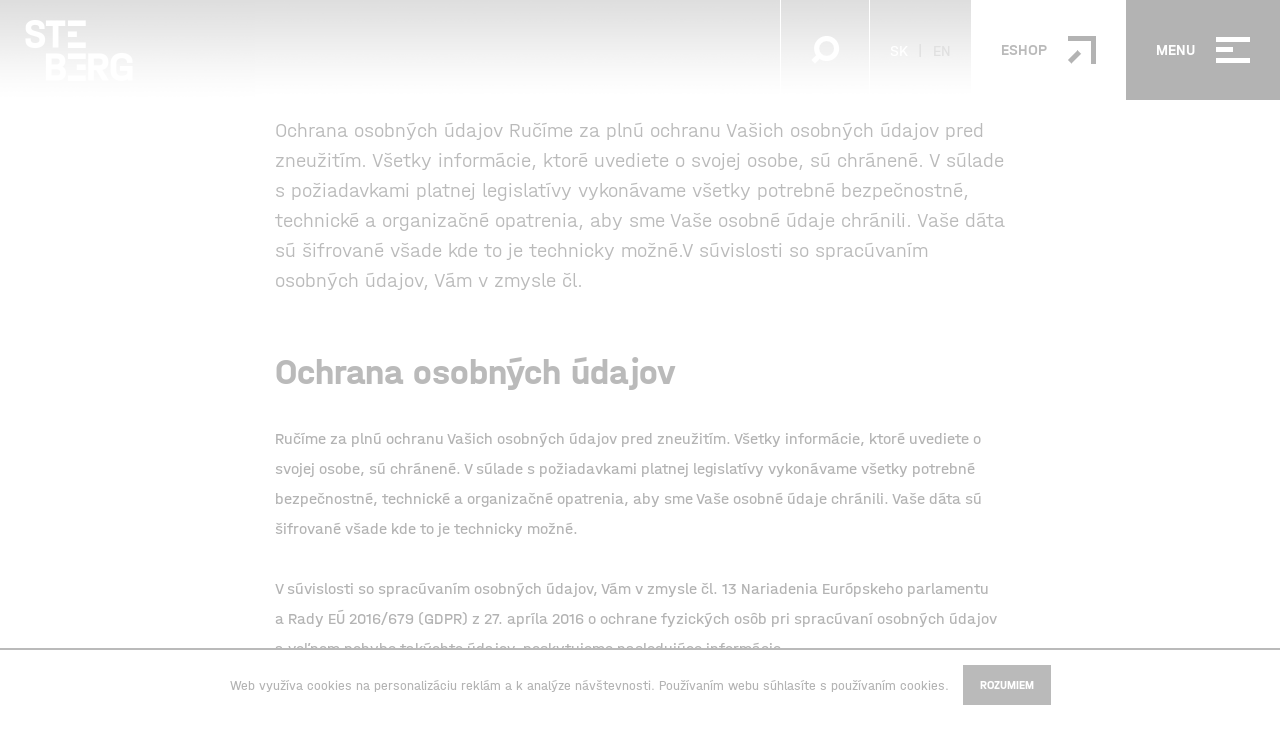

--- FILE ---
content_type: text/html; charset=UTF-8
request_url: https://steberg.sk/ochrana-sukromia/
body_size: 11530
content:
<!doctype html>
<html lang="sk-SK">
	<head>
	<meta charset="utf-8">
	<meta http-equiv="x-ua-compatible" content="ie=edge">
	<meta name="viewport" content="width=device-width, initial-scale=1">
	<meta name='robots' content='index, follow, max-image-preview:large, max-snippet:-1, max-video-preview:-1' />
<link rel="alternate" hreflang="en" href="https://steberg.eu/ochrana-sukromia/" />
<link rel="alternate" hreflang="sk" href="https://steberg.sk/ochrana-sukromia/" />
<link rel="alternate" hreflang="x-default" href="https://steberg.sk/ochrana-sukromia/" />

	<!-- This site is optimized with the Yoast SEO plugin v22.4 - https://yoast.com/wordpress/plugins/seo/ -->
	<title>Zásady ochrany osobných údajov - STEBERG</title>
	<link rel="canonical" href="https://steberg.sk/ochrana-sukromia/" />
	<meta property="og:locale" content="sk_SK" />
	<meta property="og:type" content="article" />
	<meta property="og:title" content="Zásady ochrany osobných údajov - STEBERG" />
	<meta property="og:description" content="Ochrana osobných údajov Ručíme za plnú ochranu Vašich osobných údajov pred zneužitím. Všetky informácie, ktoré uvediete o svojej osobe, sú chránené. V súlade s požiadavkami platnej legislatívy vykonávame všetky potrebné bezpečnostné, technické a organizačné opatrenia, aby sme Vaše osobné údaje chránili. Vaše dáta sú šifrované všade kde to je technicky možné.V súvislosti so spracúvaním osobných údajov, Vám v zmysle čl." />
	<meta property="og:url" content="https://steberg.sk/ochrana-sukromia/" />
	<meta property="og:site_name" content="STEBERG" />
	<meta property="article:publisher" content="https://www.facebook.com/Steberg-105769851651334" />
	<meta property="article:modified_time" content="2023-05-16T09:52:13+00:00" />
	<meta property="og:image" content="https://steberg.sk/wp-content/uploads/2023/05/Steberg_Social1.jpg" />
	<meta property="og:image:width" content="1200" />
	<meta property="og:image:height" content="630" />
	<meta property="og:image:type" content="image/jpeg" />
	<meta name="twitter:card" content="summary_large_image" />
	<meta name="twitter:label1" content="Predpokladaný čas čítania" />
	<meta name="twitter:data1" content="12 minút" />
	<script type="application/ld+json" class="yoast-schema-graph">{"@context":"https://schema.org","@graph":[{"@type":"WebPage","@id":"https://steberg.sk/ochrana-sukromia/","url":"https://steberg.sk/ochrana-sukromia/","name":"Zásady ochrany osobných údajov - STEBERG","isPartOf":{"@id":"https://steberg.sk/#website"},"datePublished":"2021-05-18T11:04:30+00:00","dateModified":"2023-05-16T09:52:13+00:00","breadcrumb":{"@id":"https://steberg.sk/ochrana-sukromia/#breadcrumb"},"inLanguage":"sk-SK","potentialAction":[{"@type":"ReadAction","target":["https://steberg.sk/ochrana-sukromia/"]}]},{"@type":"BreadcrumbList","@id":"https://steberg.sk/ochrana-sukromia/#breadcrumb","itemListElement":[{"@type":"ListItem","position":1,"name":"Domovská stránka","item":"https://steberg.sk/"},{"@type":"ListItem","position":2,"name":"Zásady ochrany osobných údajov"}]},{"@type":"WebSite","@id":"https://steberg.sk/#website","url":"https://steberg.sk/","name":"STEBERG","description":"Naším poslaním je chrániť zdravie a životné prostredie","publisher":{"@id":"https://steberg.sk/#organization"},"alternateName":"steberg.sk","potentialAction":[{"@type":"SearchAction","target":{"@type":"EntryPoint","urlTemplate":"https://steberg.sk/?s={search_term_string}"},"query-input":"required name=search_term_string"}],"inLanguage":"sk-SK"},{"@type":"Organization","@id":"https://steberg.sk/#organization","name":"STEBERG","url":"https://steberg.sk/","logo":{"@type":"ImageObject","inLanguage":"sk-SK","@id":"https://steberg.sk/#/schema/logo/image/","url":"https://steberg.sk/wp-content/uploads/2023/05/StebergLogo.png","contentUrl":"https://steberg.sk/wp-content/uploads/2023/05/StebergLogo.png","width":275,"height":168,"caption":"STEBERG"},"image":{"@id":"https://steberg.sk/#/schema/logo/image/"},"sameAs":["https://www.facebook.com/Steberg-105769851651334"]}]}</script>
	<!-- / Yoast SEO plugin. -->


<link rel='dns-prefetch' href='//www.googletagmanager.com' />
<link rel='dns-prefetch' href='//ajax.googleapis.com' />
<link rel='stylesheet' id='wp-block-library-css' href='https://steberg.sk/wp-includes/css/dist/block-library/style.min.css?ver=6.3.1' type='text/css' media='all' />
<style id='classic-theme-styles-inline-css' type='text/css'>
/*! This file is auto-generated */
.wp-block-button__link{color:#fff;background-color:#32373c;border-radius:9999px;box-shadow:none;text-decoration:none;padding:calc(.667em + 2px) calc(1.333em + 2px);font-size:1.125em}.wp-block-file__button{background:#32373c;color:#fff;text-decoration:none}
</style>
<style id='global-styles-inline-css' type='text/css'>
body{--wp--preset--color--black: #000000;--wp--preset--color--cyan-bluish-gray: #abb8c3;--wp--preset--color--white: #ffffff;--wp--preset--color--pale-pink: #f78da7;--wp--preset--color--vivid-red: #cf2e2e;--wp--preset--color--luminous-vivid-orange: #ff6900;--wp--preset--color--luminous-vivid-amber: #fcb900;--wp--preset--color--light-green-cyan: #7bdcb5;--wp--preset--color--vivid-green-cyan: #00d084;--wp--preset--color--pale-cyan-blue: #8ed1fc;--wp--preset--color--vivid-cyan-blue: #0693e3;--wp--preset--color--vivid-purple: #9b51e0;--wp--preset--gradient--vivid-cyan-blue-to-vivid-purple: linear-gradient(135deg,rgba(6,147,227,1) 0%,rgb(155,81,224) 100%);--wp--preset--gradient--light-green-cyan-to-vivid-green-cyan: linear-gradient(135deg,rgb(122,220,180) 0%,rgb(0,208,130) 100%);--wp--preset--gradient--luminous-vivid-amber-to-luminous-vivid-orange: linear-gradient(135deg,rgba(252,185,0,1) 0%,rgba(255,105,0,1) 100%);--wp--preset--gradient--luminous-vivid-orange-to-vivid-red: linear-gradient(135deg,rgba(255,105,0,1) 0%,rgb(207,46,46) 100%);--wp--preset--gradient--very-light-gray-to-cyan-bluish-gray: linear-gradient(135deg,rgb(238,238,238) 0%,rgb(169,184,195) 100%);--wp--preset--gradient--cool-to-warm-spectrum: linear-gradient(135deg,rgb(74,234,220) 0%,rgb(151,120,209) 20%,rgb(207,42,186) 40%,rgb(238,44,130) 60%,rgb(251,105,98) 80%,rgb(254,248,76) 100%);--wp--preset--gradient--blush-light-purple: linear-gradient(135deg,rgb(255,206,236) 0%,rgb(152,150,240) 100%);--wp--preset--gradient--blush-bordeaux: linear-gradient(135deg,rgb(254,205,165) 0%,rgb(254,45,45) 50%,rgb(107,0,62) 100%);--wp--preset--gradient--luminous-dusk: linear-gradient(135deg,rgb(255,203,112) 0%,rgb(199,81,192) 50%,rgb(65,88,208) 100%);--wp--preset--gradient--pale-ocean: linear-gradient(135deg,rgb(255,245,203) 0%,rgb(182,227,212) 50%,rgb(51,167,181) 100%);--wp--preset--gradient--electric-grass: linear-gradient(135deg,rgb(202,248,128) 0%,rgb(113,206,126) 100%);--wp--preset--gradient--midnight: linear-gradient(135deg,rgb(2,3,129) 0%,rgb(40,116,252) 100%);--wp--preset--font-size--small: 13px;--wp--preset--font-size--medium: 20px;--wp--preset--font-size--large: 36px;--wp--preset--font-size--x-large: 42px;--wp--preset--spacing--20: 0.44rem;--wp--preset--spacing--30: 0.67rem;--wp--preset--spacing--40: 1rem;--wp--preset--spacing--50: 1.5rem;--wp--preset--spacing--60: 2.25rem;--wp--preset--spacing--70: 3.38rem;--wp--preset--spacing--80: 5.06rem;--wp--preset--shadow--natural: 6px 6px 9px rgba(0, 0, 0, 0.2);--wp--preset--shadow--deep: 12px 12px 50px rgba(0, 0, 0, 0.4);--wp--preset--shadow--sharp: 6px 6px 0px rgba(0, 0, 0, 0.2);--wp--preset--shadow--outlined: 6px 6px 0px -3px rgba(255, 255, 255, 1), 6px 6px rgba(0, 0, 0, 1);--wp--preset--shadow--crisp: 6px 6px 0px rgba(0, 0, 0, 1);}:where(.is-layout-flex){gap: 0.5em;}:where(.is-layout-grid){gap: 0.5em;}body .is-layout-flow > .alignleft{float: left;margin-inline-start: 0;margin-inline-end: 2em;}body .is-layout-flow > .alignright{float: right;margin-inline-start: 2em;margin-inline-end: 0;}body .is-layout-flow > .aligncenter{margin-left: auto !important;margin-right: auto !important;}body .is-layout-constrained > .alignleft{float: left;margin-inline-start: 0;margin-inline-end: 2em;}body .is-layout-constrained > .alignright{float: right;margin-inline-start: 2em;margin-inline-end: 0;}body .is-layout-constrained > .aligncenter{margin-left: auto !important;margin-right: auto !important;}body .is-layout-constrained > :where(:not(.alignleft):not(.alignright):not(.alignfull)){max-width: var(--wp--style--global--content-size);margin-left: auto !important;margin-right: auto !important;}body .is-layout-constrained > .alignwide{max-width: var(--wp--style--global--wide-size);}body .is-layout-flex{display: flex;}body .is-layout-flex{flex-wrap: wrap;align-items: center;}body .is-layout-flex > *{margin: 0;}body .is-layout-grid{display: grid;}body .is-layout-grid > *{margin: 0;}:where(.wp-block-columns.is-layout-flex){gap: 2em;}:where(.wp-block-columns.is-layout-grid){gap: 2em;}:where(.wp-block-post-template.is-layout-flex){gap: 1.25em;}:where(.wp-block-post-template.is-layout-grid){gap: 1.25em;}.has-black-color{color: var(--wp--preset--color--black) !important;}.has-cyan-bluish-gray-color{color: var(--wp--preset--color--cyan-bluish-gray) !important;}.has-white-color{color: var(--wp--preset--color--white) !important;}.has-pale-pink-color{color: var(--wp--preset--color--pale-pink) !important;}.has-vivid-red-color{color: var(--wp--preset--color--vivid-red) !important;}.has-luminous-vivid-orange-color{color: var(--wp--preset--color--luminous-vivid-orange) !important;}.has-luminous-vivid-amber-color{color: var(--wp--preset--color--luminous-vivid-amber) !important;}.has-light-green-cyan-color{color: var(--wp--preset--color--light-green-cyan) !important;}.has-vivid-green-cyan-color{color: var(--wp--preset--color--vivid-green-cyan) !important;}.has-pale-cyan-blue-color{color: var(--wp--preset--color--pale-cyan-blue) !important;}.has-vivid-cyan-blue-color{color: var(--wp--preset--color--vivid-cyan-blue) !important;}.has-vivid-purple-color{color: var(--wp--preset--color--vivid-purple) !important;}.has-black-background-color{background-color: var(--wp--preset--color--black) !important;}.has-cyan-bluish-gray-background-color{background-color: var(--wp--preset--color--cyan-bluish-gray) !important;}.has-white-background-color{background-color: var(--wp--preset--color--white) !important;}.has-pale-pink-background-color{background-color: var(--wp--preset--color--pale-pink) !important;}.has-vivid-red-background-color{background-color: var(--wp--preset--color--vivid-red) !important;}.has-luminous-vivid-orange-background-color{background-color: var(--wp--preset--color--luminous-vivid-orange) !important;}.has-luminous-vivid-amber-background-color{background-color: var(--wp--preset--color--luminous-vivid-amber) !important;}.has-light-green-cyan-background-color{background-color: var(--wp--preset--color--light-green-cyan) !important;}.has-vivid-green-cyan-background-color{background-color: var(--wp--preset--color--vivid-green-cyan) !important;}.has-pale-cyan-blue-background-color{background-color: var(--wp--preset--color--pale-cyan-blue) !important;}.has-vivid-cyan-blue-background-color{background-color: var(--wp--preset--color--vivid-cyan-blue) !important;}.has-vivid-purple-background-color{background-color: var(--wp--preset--color--vivid-purple) !important;}.has-black-border-color{border-color: var(--wp--preset--color--black) !important;}.has-cyan-bluish-gray-border-color{border-color: var(--wp--preset--color--cyan-bluish-gray) !important;}.has-white-border-color{border-color: var(--wp--preset--color--white) !important;}.has-pale-pink-border-color{border-color: var(--wp--preset--color--pale-pink) !important;}.has-vivid-red-border-color{border-color: var(--wp--preset--color--vivid-red) !important;}.has-luminous-vivid-orange-border-color{border-color: var(--wp--preset--color--luminous-vivid-orange) !important;}.has-luminous-vivid-amber-border-color{border-color: var(--wp--preset--color--luminous-vivid-amber) !important;}.has-light-green-cyan-border-color{border-color: var(--wp--preset--color--light-green-cyan) !important;}.has-vivid-green-cyan-border-color{border-color: var(--wp--preset--color--vivid-green-cyan) !important;}.has-pale-cyan-blue-border-color{border-color: var(--wp--preset--color--pale-cyan-blue) !important;}.has-vivid-cyan-blue-border-color{border-color: var(--wp--preset--color--vivid-cyan-blue) !important;}.has-vivid-purple-border-color{border-color: var(--wp--preset--color--vivid-purple) !important;}.has-vivid-cyan-blue-to-vivid-purple-gradient-background{background: var(--wp--preset--gradient--vivid-cyan-blue-to-vivid-purple) !important;}.has-light-green-cyan-to-vivid-green-cyan-gradient-background{background: var(--wp--preset--gradient--light-green-cyan-to-vivid-green-cyan) !important;}.has-luminous-vivid-amber-to-luminous-vivid-orange-gradient-background{background: var(--wp--preset--gradient--luminous-vivid-amber-to-luminous-vivid-orange) !important;}.has-luminous-vivid-orange-to-vivid-red-gradient-background{background: var(--wp--preset--gradient--luminous-vivid-orange-to-vivid-red) !important;}.has-very-light-gray-to-cyan-bluish-gray-gradient-background{background: var(--wp--preset--gradient--very-light-gray-to-cyan-bluish-gray) !important;}.has-cool-to-warm-spectrum-gradient-background{background: var(--wp--preset--gradient--cool-to-warm-spectrum) !important;}.has-blush-light-purple-gradient-background{background: var(--wp--preset--gradient--blush-light-purple) !important;}.has-blush-bordeaux-gradient-background{background: var(--wp--preset--gradient--blush-bordeaux) !important;}.has-luminous-dusk-gradient-background{background: var(--wp--preset--gradient--luminous-dusk) !important;}.has-pale-ocean-gradient-background{background: var(--wp--preset--gradient--pale-ocean) !important;}.has-electric-grass-gradient-background{background: var(--wp--preset--gradient--electric-grass) !important;}.has-midnight-gradient-background{background: var(--wp--preset--gradient--midnight) !important;}.has-small-font-size{font-size: var(--wp--preset--font-size--small) !important;}.has-medium-font-size{font-size: var(--wp--preset--font-size--medium) !important;}.has-large-font-size{font-size: var(--wp--preset--font-size--large) !important;}.has-x-large-font-size{font-size: var(--wp--preset--font-size--x-large) !important;}
.wp-block-navigation a:where(:not(.wp-element-button)){color: inherit;}
:where(.wp-block-post-template.is-layout-flex){gap: 1.25em;}:where(.wp-block-post-template.is-layout-grid){gap: 1.25em;}
:where(.wp-block-columns.is-layout-flex){gap: 2em;}:where(.wp-block-columns.is-layout-grid){gap: 2em;}
.wp-block-pullquote{font-size: 1.5em;line-height: 1.6;}
</style>
<link rel='stylesheet' id='contact-form-7-css' href='https://steberg.sk/wp-content/plugins/contact-form-7/includes/css/styles.css?ver=5.9.3' type='text/css' media='all' />
<link rel='stylesheet' id='steberg_plugins-css' href='https://steberg.sk/wp-content/themes/theme/fe/assets/css/plugins.css?ver=1737989578' type='text/css' media='all' />
<link rel='stylesheet' id='steberg_app-css' href='https://steberg.sk/wp-content/themes/theme/fe/assets/css/app.css?ver=1737989579' type='text/css' media='all' />
<script type='text/javascript' id='wpml-cookie-js-extra'>
/* <![CDATA[ */
var wpml_cookies = {"wp-wpml_current_language":{"value":"sk","expires":1,"path":"\/"}};
var wpml_cookies = {"wp-wpml_current_language":{"value":"sk","expires":1,"path":"\/"}};
/* ]]> */
</script>
<script type='text/javascript' src='https://steberg.sk/wp-content/plugins/sitepress-multilingual-cms/res/js/cookies/language-cookie.js?ver=470000' id='wpml-cookie-js' defer data-wp-strategy='defer'></script>

<!-- Google tag (gtag.js) snippet added by Site Kit -->
<!-- Google Analytics snippet added by Site Kit -->
<script type='text/javascript' src='https://www.googletagmanager.com/gtag/js?id=GT-NFB2685' id='google_gtagjs-js' async></script>
<script id="google_gtagjs-js-after" type="text/javascript">
window.dataLayer = window.dataLayer || [];function gtag(){dataLayer.push(arguments);}
gtag("set","linker",{"domains":["steberg.sk"]});
gtag("js", new Date());
gtag("set", "developer_id.dZTNiMT", true);
gtag("config", "GT-NFB2685");
</script>
<script type='text/javascript' src='//ajax.googleapis.com/ajax/libs/jquery/1.12.0/jquery.min.js' id='jquery-js'></script>
<script type='text/javascript' id='wpml-xdomain-data-js-extra'>
/* <![CDATA[ */
var wpml_xdomain_data = {"css_selector":"wpml-ls-item","ajax_url":"https:\/\/steberg.sk\/wp-admin\/admin-ajax.php","current_lang":"sk","_nonce":"6b907c01ca"};
/* ]]> */
</script>
<script type='text/javascript' src='https://steberg.sk/wp-content/plugins/sitepress-multilingual-cms/res/js/xdomain-data.js?ver=470000' id='wpml-xdomain-data-js' defer data-wp-strategy='defer'></script>
<meta name="generator" content="WPML ver:4.7.0 stt:1,10;" />

		<!-- GA Google Analytics @ https://m0n.co/ga -->
		<script async src="https://www.googletagmanager.com/gtag/js?id=G-K5R514315K"></script>
		<script>
			window.dataLayer = window.dataLayer || [];
			function gtag(){dataLayer.push(arguments);}
			gtag('js', new Date());
			gtag('config', 'G-K5R514315K');
		</script>

	<meta name="generator" content="Site Kit by Google 1.171.0" />		<script type="text/javascript">
			var ajaxurl = 'https://steberg.sk/wp-admin/admin-ajax.php';
		</script>
		<link rel="icon" href="https://steberg.sk/wp-content/uploads/2022/03/favicon.png" sizes="32x32" />
<link rel="icon" href="https://steberg.sk/wp-content/uploads/2022/03/favicon.png" sizes="192x192" />
<link rel="apple-touch-icon" href="https://steberg.sk/wp-content/uploads/2022/03/favicon.png" />
<meta name="msapplication-TileImage" content="https://steberg.sk/wp-content/uploads/2022/03/favicon.png" />
	<script src="https://unpkg.com/react@16.14.0/umd/react.production.min.js"></script>
	<script src="https://unpkg.com/react-dom@16.14.0/umd/react-dom.production.min.js"></script>
	<script src="https://unpkg.com/@babel/standalone/babel.min.js"></script>
	<script type="text/babel" src="https://steberg.sk/wp-content/themes/theme/assets/js/Fabrics.js"></script>
</head>	<body>
		<div class="wrapper">
						<header id="top" class="header">
	<div class="header__container">
		<div class="header__inner">
			<a href="https://steberg.sk" title="STEBERG" class="header__logo">
									<img src="https://steberg.sk/wp-content/uploads/2021/05/logo.png" alt="STEBERG">
													<img src="https://steberg.sk/wp-content/uploads/2021/06/logo.svg" class="dark" alt="STEBERG">
							</a>
			<div class="header__wrap">
				<a href="#" class="searchbtn blanklink">
					<img src="https://steberg.sk/wp-content/themes/theme/fe/assets/img/icons/searchicon.png" alt="">
					<img src="https://steberg.sk/wp-content/themes/theme/fe/assets/img/icons/search-close.svg" alt="" class="close">
				</a>
				<div class="lang">
									<p>SK</p>
				<ul>
					<li>
									<a href="https://steberg.eu/ochrana-sukromia/">
						EN					</a>
							</li>
					<li>
							</li>
			</ul>
</div>				<a href="https://steberg.shop/" class="header__eshop" title="Eshop" target="_blank" ><p>Eshop</p><img src='https://steberg.sk/wp-content/uploads/2021/05/eshop.png' alt='' /></a>			</div>
			<a href="#" class="header__toggle">
				<p>Menu</p>
				<div class="wrap">
					<div>
						<span></span>
						<span></span>
						<span></span>
					</div>
				</div>
			</a>
		</div>
	</div>
</header>
<div class="header__search">
	<div class="container">
		<form role="search" method="get" action="https://steberg.sk/">
	<div class="form-group">
		<input type="search" value=""
		       name="s"
		       placeholder="Vyhľadávanie"
		       required
		>
		<input type="submit" value="">
	</div>
</form>	</div>
</div>
<div class="header__menu">
	<div class="header__menu--inner">
		<nav>
			<ul id="menu-hlavne-menu" class=""><li class="menu-o-nas"><a href="https://steberg.sk/o-nas/">O nás</a></li>
<li class="sub menu-divizie"><a  href="#">Divízie</a>
<ul>
	<li class="menu-pracovne-odevy-bezpecnost"><a href="https://steberg.sk/division/workwear-and-safety/">Pracovné odevy &amp; Bezpečnosť</a></li>
	<li class="menu-tkaniny-na-odevy-uteraky"><a href="https://steberg.sk/division/fabrics/">Tkaniny na odevy &amp; Uteráky</a></li>
	<li class="menu-odpadove-hospodarstvo"><a href="https://steberg.sk/division/waste-management/">Odpadové Hospodárstvo</a></li>
	<li class="menu-obrana-zachrana"><a href="https://steberg.sk/division/defence-and-rescue/">Obrana &amp; Záchraná</a></li>
	<li class="menu-b2b-b2g-trading"><a href="https://steberg.sk/division/trading/">B2B &#038; B2G Trading</a></li>
</ul>
</li>
<li class="menu-referencie"><a href="https://steberg.sk/referencie/">Referencie</a></li>
<li class="menu-kontakt"><a href="https://steberg.sk/kontakt/">Kontakt</a></li>
</ul>			<script type="text/javascript">
				(function () {
					const items = document.querySelectorAll('.header__menu nav > ul > li > a');
					if (items && items.length > 0) {
						items.forEach(function (item) {
							item.setAttribute('data-splitting', '');
						})
					}
				})();
				(function () {
					const submenus = document.querySelectorAll('.header__menu li.sub ul');
					if (submenus && submenus.length > 0) {
						submenus.forEach(function (submenu, index) {
							submenu.parentElement.querySelector('a:first-child').setAttribute('href', '#submenu_' + index);

							const wrapper = document.createElement('div');
							wrapper.classList.add('header__menu--submenu');
							wrapper.setAttribute('id', 'submenu_' + index);
							wrapper.appendChild(submenu.cloneNode(true));

							document.querySelector(".header__menu").appendChild(wrapper);
							submenu.remove();
						});
					}
				})();
			</script>
		</nav>
	</div>
	<div class="header__menu--aside">
		<div>
												<div class="wrap">
													<p>E-mail</p>
												<a href="mailto:info@steberg.sk">
							info@steberg.sk						</a>
					</div>
									<div class="wrap">
													<p>Telefón</p>
												<a href="tel:+421905411678">
							+421 905 411 678						</a>
					</div>
									<div class="wrap">
													<p>Adresa</p>
												<a href="https://g.page/steberg-s-r-o-">
							STEBERG s.r.o.<br/>Kolónia 2856/61<br/>924 01 Slovensko						</a>
					</div>
														<div class="social">
					<p>Sledujte nás </p>
					<ul>
													<li>
								<a href="https://www.facebook.com/Steberg-105769851651334" target="_blank">
									<i class="fab fa-facebook-f"> </i>
								</a>
							</li>
													<li>
								<a href="https://www.linkedin.com/company/steberg-ltd/about/" target="_blank">
									<i class="fab fa-linkedin-in"> </i>
								</a>
							</li>
											</ul>
				</div>
					</div>
	</div>
</div>			<div class="loader">
				<img src="https://steberg.sk/wp-content/themes/theme/fe/assets/img/logo.png" alt="loading">
			</div>
			<div role="document" class="wrap">
				<main role="main" class="main">
					<section class="section" id="content">
	<div class="container">
		<div class="textpage">
			<div class="row">
				<div class="col-md-8 offset-md-2">
											<div class="textpage__header">
							<div class="perex">
								<p>Ochrana osobných údajov Ručíme za plnú ochranu Vašich osobných údajov pred zneužitím. Všetky informácie, ktoré uvediete o svojej osobe, sú chránené. V súlade s požiadavkami platnej legislatívy vykonávame všetky potrebné bezpečnostné, technické a organizačné opatrenia, aby sme Vaše osobné údaje chránili. Vaše dáta sú šifrované všade kde to je technicky možné.V súvislosti so spracúvaním osobných údajov, Vám v zmysle čl.</p>
							</div>
						</div>
										<div class="textpage__content">
						<div class="textblock">
							<p></p>
<h1 class="wp-block-heading"><b>Ochrana osobných údajov</b></h1>
<p><span style="font-weight: 400;">Ručíme za plnú ochranu Vašich osobných údajov pred zneužitím. Všetky informácie, ktoré uvediete o svojej osobe, sú chránené. V súlade s požiadavkami platnej legislatívy vykonávame všetky potrebné bezpečnostné, technické a organizačné opatrenia, aby sme Vaše osobné údaje chránili. Vaše dáta sú šifrované všade kde to je technicky možné.</span><span style="font-weight: 400;"><br /></span><span style="font-weight: 400;"><br /></span><span style="font-weight: 400;">V súvislosti so spracúvaním osobných údajov, Vám v zmysle čl. 13 Nariadenia Európskeho parlamentu  a Rady EÚ 2016/679 (GDPR) z 27. apríla 2016 o ochrane fyzických osôb pri spracúvaní osobných údajov a voľnom pohybe takýchto údajov, </span><b>poskytujeme nasledujúce informácie</b><span style="font-weight: 400;">.</span><span style="font-weight: 400;"><br /></span><span style="font-weight: 400;"><br /></span><b>PREVÁDZKOVATEĽ</b><span style="font-weight: 400;"><br /></span><span style="font-weight: 400;">Prevádzkovateľom, ktorý určil účely a prostriedky spracúvania Vašich osobných údajov je spoločnosť:</span></p>
<p><span style="font-weight: 400;">STEBERG s.r.o.</span></p>
<p><span style="font-weight: 400;">č.292, 925 92 Topoľnica, so sídlom SR</span></p>
<p><span style="font-weight: 400;">IČO: 46604049</span></p>
<p><span style="font-weight: 400;">DIČ: 2023484540</span></p>
<p><span style="font-weight: 400;">IČ DPH: SK2023484540</span></p>
<p><span style="font-weight: 400;">Okr. súd TT, oddiel SRO. Vložka č.: 29205/T</span></p>
<p>&nbsp;</p>
<p><b>ROZSAH OSOBNÝCH ÚDAJOV</b><span style="font-weight: 400;"><br /></span><span style="font-weight: 400;">Rozsah osobných údajov, ktoré spracúvame sa snažíme čo najviac minimalizovať tak, aby postačovali na kvalitné splnenie služieb, ktoré od nás objednávate, tak aby sme splnili všetky zákonné povinnosti a tak aby sme ochránili naše oprávnené záujmy. Spracúvame osobné údaje v rozsahu podľa toho v akej súvislosti boli poskytnuté.</span></p>
<p><b>Pri registrácii : </b><span style="font-weight: 400;">na registráciu v e-shope sú postačujúce údaje meno, priezvisko, e-mail. Môžete nám poskytnúť aj ďalšie osobné údaje fakturačná adresa, dodacia adresa, telefonický kontakt, IČO ak ste podnikateľ fyzická osoba. Ak sa registrujete cez Vaše konto na sociálnej sieti Facebook alebo Google+ sociálna sieť nám poskytne len Vaše meno a e-mailovú adresu. Zdieľanie týchto údajov môžete kedykoľvek ukončiť v správe Vášho profilu.</span><span style="font-weight: 400;"><br /></span><span style="font-weight: 400;"><br /></span><b>Pri objednávke : </b><span style="font-weight: 400;">od Vás požadujeme osobné údaje potrebné na vybavenie objednávky a to meno, priezvisko, e-mailová adresa, fakturačná adresa, dodacia adresa, telefonický kontakt, IČO ak ste podnikateľ fyzická osoba. Spracúvame tiež záznamy komunikácie v písomnej a elektronickej podobe a informácie o Vašich platbách a platobných metódach.</span><span style="font-weight: 400;"><br /></span><span style="font-weight: 400;"><br /></span><b>Pri využívaní služieb stránky : </b><span style="font-weight: 400;">získavame informácie o tom ako ju využívate, kedy pristupujete na naše stránky, čo na nich vyhľadávate, aké podstránky navštevujete, kedy a ako sa prihlasujete. Získavame tiež údaje o zariadeniach, ktoré používate na pristupovanie k našim stránkam, vrátane IP adries, nastavení prehliadačov, informácií o operačných systémoch, informáciu z ktorej internetovej stránky k nám pristúpite a informácie z cookies a podobných zdrojov.  </span><span style="font-weight: 400;"><br /></span><span style="font-weight: 400;"><br /></span><span style="font-weight: 400;"><br /></span><b>ÚČEL SPRACÚVANIA OSOBNÝCH ÚDAJOV</b><span style="font-weight: 400;"><br /></span><span style="font-weight: 400;">Vaše osobné údaje spracúvame predovšetkým pre potrebu uzatvárania kúpnych zmlúv, ktorých predmetom je dodávka nášho tovaru a služieb. Táto činnosť zahŕňa predovšetkým, príjem a  spracovanie objednávok, vystavovanie faktúr a daňových dokladov, evidenciu platieb, odosielanie tovaru na zvolenú adresu pod.</span></p>
<p><span style="font-weight: 400;">Pre riadne splnenie si všetkých zákonných povinností, spracúvame osobné údaje aj pre účely vedenia účtovníctva, správy registratúry, či vybavovania reklamácií a sťažností. V niektorých prípadoch je potrebné osobné údaje spracovať aj na účely súdnych sporov a mimosúdneho vymáhania pohľadávok.</span></p>
<p><span style="font-weight: 400;"><br /></span><span style="font-weight: 400;">Ak ste nám k tomu udelili súhlas, Vaše osobné údaje spracúvame aj na účely skvalitnenia poskytovaných služieb zasielaním dotazníkov spokojnosti a informovania o našich produktoch a službách v rámci priameho marketingu zasielaním informácií o novinkách a aktuálnych ponukách na Vašu e-mailovú adresu. Zrušiť zasielanie týchto e-mailov môžete zmenou nastavenia vo Vašom konte na našej stránke, alebo tým, že v doručenom e-maily kliknete na možnosť „Odhlásiť sa z odberu“.</span><span style="font-weight: 400;"><br /></span><span style="font-weight: 400;"><br /></span><span style="font-weight: 400;"><br /></span><b>PRÁVNE ZÁKLADY SPRACÚVANIA OSOBNÝCH ÚDAJOV</b><span style="font-weight: 400;"><br /></span><span style="font-weight: 400;">Vaše osobné údaje spracúvame v súlade so zákonom, iba na základe právnych základov v prípadoch keď:</span></p>
<ul>
<li><span style="font-weight: 400;">je spracúvanie osobných údajov nevyhnutné pre splnenie zmluvy (napríklad kúpnej zmluvy) a vy ste zmluvnou stranou, alebo ste nás požiadali o vykonanie opatrení pred uzatvorením zmluvy (napríklad registráciou do e-shopu), alebo plnenie našich zákonných povinností pri uchovávaní údajov v našom účtovníctve, alebo pri sprístupňovaní údajov štátnym a iným orgánom, ktoré vykonávajú dohľad nad našou činnosťou, alebo ktoré riešia spory, či vykonávanie rozhodnutí.</span></li>
<li><span style="font-weight: 400;">alebo je spracúvanie Vašich osobných údajov nevyhnutné v rámci nášho oprávneného záujmu, ktorý sledujeme a ním je predovšetkým ponuka a predaj tovaru a služieb našim zákazníkom. V týchto prípadoch vždy starostlivo zvažujeme, či spracúvanie nebude predstavovať neprimeraný zásah do Vašich práv.</span></li>
<li><span style="font-weight: 400;">alebo ste nám udelili Váš súhlas na jeden, alebo viaceré účely. Tie môžu zahŕňať najmä činnosti spojené s ponukou tovaru služieb, alebo spracúvanie s cieľom prispôsobiť ponuku Vašim očakávaniam, alebo skvalitniť nami poskytované služby. Každý udelený súhlas je dobrovoľný a môžete ho kedykoľvek odvolať, čo však nemá vplyv na zákonnosť spracúvania pred jeho odvolaním.</span></li>
</ul>
<p><span style="font-weight: 400;"><br /></span><b>KATEGÓRIE PRÍJEMCOV</b><span style="font-weight: 400;"><br /></span><span style="font-weight: 400;">Vaše osobné údaje nezverejňujeme, nesprístupňujeme a neposkytujeme žiadnym iným subjektom s výnimkou situácií tu opísaných.</span><span style="font-weight: 400;"><br /></span><span style="font-weight: 400;"><br /></span><b>Na Vašu žiadosť : </b><span style="font-weight: 400;">poskytujeme Vaše osobné údaje kuriérskym a prepravným spoločnostiam v prípadoch, keď nezvolíte pri Vašej objednávke „osobný odber“ v našich prevádzkach.</span><span style="font-weight: 400;"><br /></span><span style="font-weight: 400;"><br /></span><b>Pri externom spracúvaní :</b><span style="font-weight: 400;"> Vaše osobné údaje spracúvajú naši partneri, ktorí ich spracúvajú pre nás, na základe našich pokynov a v súlade s týmto dokumentom. Pri tom dodržiavajú všetky potrebné bezpečnostné, technické a organizačné opatrenia, aby Vašim osobným údajom poskytli požadovanú ochranu.</span><span style="font-weight: 400;"><br /></span><span style="font-weight: 400;"><br /></span><b>Právne dôvody :</b><span style="font-weight: 400;"> Vaše osobné údaje môžeme tiež sprístupniť iným osobám, aby sme vyhoveli povinnostiam vyplývajúcim z právnych predpisov, z požiadaviek štátnych a iných orgánov, aby sme si uplatnili naše nároky, alebo sa obhajovali v konaniach, kde si ich iní uplatňujú voči nám. Medzi kategórie tretích osôb, ktorým sprístupňujeme osobné údaje z týchto dôvodov, patria napríklad súdy, štátne a iné orgány príslušné na výkon kontroly nad našou činnosťou, na riešenie sporov, alebo vykonávanie rozhodnutí, naši právni a účtovní poradcovia a auditori.</span></p>
<p><b>Analytické a reklamné služby :</b><span style="font-weight: 400;"> Partneri, ktorí nám poskytujú analytické a reklamné služby zbierajú informácie o Vašej interakcii s našimi, ale aj inými stránkami, umožňujú nám lepšie porozumieť ako využívate našu stránku, umiestňujú našu reklamu na internete a merajú jej výkonnosť. Tieto spoločnosti môžu využívať cookies a podobné technológie. </span><span style="font-weight: 400;"><br /></span><span style="font-weight: 400;"><br /></span><span style="font-weight: 400;"><br /></span><b>DOBA USCHOVÁVANIA OSOBNÝCH ÚDAJOV</b></p>
<p><b>V prípade plnenia zmluvy</b><span style="font-weight: 400;"> budeme vaše osobné údaje spracúvať po dobu, počas ktorej trvá zmluvný vzťah, vrátane záruky a reklamačných podmienok.</span></p>
<p><b>V prípade plnenia zákonnej povinnosti</b><span style="font-weight: 400;"> budeme vaše osobné údaje spracúvať po dobu, ktorú nám ukladá zákon. V prípade zákona o účtovníctve, zákona o DPH a pod. môže byť lehota 10 rokov.</span></p>
<p><b>V prípade oprávneného záujmu</b><span style="font-weight: 400;"> budeme Vaše osobné údaje spracúvať, pokiaľ nebudete spracovanie namietať, po dobu ktorá je opodstatnená a vzhľadom k životnému cyklu, zakúpeného produktu alebo služby, aby sme Vám mohli ponúkať a poskytovať súvisiace produkty a služby.</span></p>
<p><b>V prípade súhlasu dotknutej osoby</b><span style="font-weight: 400;"> budeme Vaše údaje spracúvať do doby, kým svoj súhlas neodvoláte, najviac však 36 mesiacov od jeho udelenia.</span></p>
<p><span style="font-weight: 400;"><br /></span><b>VAŠE PRÁVA AKO DOTKNUTÝCH OSÔB</b></p>
<p><span style="font-weight: 400;">Z tohto, že spracúvame Vaše osobné údaje, Vám vyplývajú viaceré práva.</span></p>
<p><span style="font-weight: 400;">Máte </span><b>právo na prístup</b><span style="font-weight: 400;"> k svojim osobným údajom, ako aj právo vedieť, na aký účel sú spracúvané, kto sú príjemcovia Vašich osobných údajov, aká je doba spracúvania.</span></p>
<p><span style="font-weight: 400;">Máte </span><b>právo na opravu</b><span style="font-weight: 400;">, pokiaľ sú vaše osobné údaje nesprávne, alebo sa zmenili. Môžete si ich opraviť v nastavení Vášho konta, alebo nás kontaktujte, opravíme ich.</span></p>
<p><span style="font-weight: 400;">Máte </span><b>právo na výmaz</b><span style="font-weight: 400;"> osobných údajov, pokiaľ sú nesprávne, alebo spracúvané nezákonne.</span></p>
<p><span style="font-weight: 400;">Ak sú Vaše osobné údaje spracúvané na základe súhlasu, máte </span><b>právo kedykoľvek svoj súhlas odvolať</b><span style="font-weight: 400;">, bez toho, aby to malo vplyv na zákonnosť spracúvania založeného na súhlase udelenom pred jeho odvolaním.</span></p>
<p><span style="font-weight: 400;">Máte </span><b>právo na obmedzenie spracúvania</b><span style="font-weight: 400;">. Pokiaľ si želáte budeme údaje spracúvať iba na najnutnejšie zákonné dôvody, alebo vôbec.</span></p>
<p><span style="font-weight: 400;">Máte </span><b>právo namietať automatizované individuálne rozhodovanie</b><span style="font-weight: 400;">, pokiaľ zistíte, alebo si myslíte, že toto spracúvanie je nezákonné, alebo v rozpore s Vašimi právami.  </span></p>
<p><span style="font-weight: 400;">Máte </span><b>právo na prenosnosť údajov</b><span style="font-weight: 400;">, ak si želáte preniesť ich k inému prevádzkovateľovi, poskytneme Vám ich v zodpovedajúcom formáte, ak tomu nebudú brániť iné technické, alebo zákonné prekážky.</span></p>
<p><span style="font-weight: 400;">Rovnako tiež máte právo podať sťažnosť dozornému orgánu, ktorým je Úrad pre ochranu osobných údajov Slovenskej republiky, so sídlom Hraničná 12, 820 07 Bratislava 27, Slovenská republika, IČO: 36 064 220, tel. č.: +421 2 3231 3220, </span><a href="https://dataprotection.gov.sk/uoou/"><span style="font-weight: 400;">https://dataprotection.gov.sk/uoou/</span><span style="font-weight: 400;"><br /></span><span style="font-weight: 400;"><br /></span><span style="font-weight: 400;"><br /></span></a><b>KDE A AKO MÔŽETE SVOJE PRÁVA UPLATNIŤ</b></p>
<p><span style="font-weight: 400;">Ak máte akékoľvek otázky k použitiu Vašich osobných údajov, k tomuto dokumentu, alebo si chcete uplatniť Vaše práva popísané v tomto dokumente, môžete nás kontaktovať e-mailom na: info@steberg.sk </span><span style="font-weight: 400;"><br /></span><span style="font-weight: 400;"><br /></span><span style="font-weight: 400;">V prípade, ak si uplatníte akékoľvek z vyššie uvedených práv, budeme Vás o vybavení Vašej žiadosti informovať do 30 dní odo dňa jej doručenia k nám. V odôvodnených prípadoch môžeme uvedenú lehotu predĺžiť na 60 dní, o čom Vás budeme informovať.</span></p>
<p><b>Ochrana osobných údajov</b></p>
<p><span style="font-weight: 400;">Ručíme za plnú ochranu Vašich osobných údajov pred zneužitím. Všetky informácie, ktoré uvediete o svojej osobe, sú chránené. V súlade s požiadavkami platnej legislatívy vykonávame všetky potrebné bezpečnostné, technické a organizačné opatrenia, aby sme Vaše osobné údaje chránili. Vaše dáta sú šifrované všade kde to je technicky možné.</span><span style="font-weight: 400;"><br /></span><span style="font-weight: 400;"><br /></span><span style="font-weight: 400;">V súvislosti so spracúvaním osobných údajov, Vám v zmysle čl. 13 Nariadenia Európskeho parlamentu  a Rady EÚ 2016/679 (GDPR) z 27. apríla 2016 o ochrane fyzických osôb pri spracúvaní osobných údajov a voľnom pohybe takýchto údajov, </span><b>poskytujeme nasledujúce informácie</b><span style="font-weight: 400;">.</span><span style="font-weight: 400;"><br /></span><span style="font-weight: 400;"><br /></span><b>PREVÁDZKOVATEĽ</b></p>
<p><span style="font-weight: 400;">Prevádzkovateľom, ktorý určil účely a prostriedky spracúvania Vašich osobných údajov je spoločnosť:</span></p>
<p><span style="font-weight: 400;">STEBERG s.r.o.</span></p>
<p><span style="font-weight: 400;">č.292, 925 92 Topoľnica, so sídlom SR</span></p>
<p><span style="font-weight: 400;">IČO: 46604049</span></p>
<p><span style="font-weight: 400;">DIČ: 2023484540</span></p>
<p><span style="font-weight: 400;">IČ DPH: SK2023484540</span></p>
<p><span style="font-weight: 400;">Okr. súd TT, oddiel SRO. Vložka č.: 29205/T</span></p>
<p>&nbsp;</p>
<p><b>ROZSAH OSOBNÝCH ÚDAJOV</b></p>
<p><span style="font-weight: 400;">Rozsah osobných údajov, ktoré spracúvame sa snažíme čo najviac minimalizovať tak, aby postačovali na kvalitné splnenie služieb, ktoré od nás objednávate, tak aby sme splnili všetky zákonné povinnosti a tak aby sme ochránili naše oprávnené záujmy. Spracúvame osobné údaje v rozsahu podľa toho v akej súvislosti boli poskytnuté.</span></p>
<p><b>Pri registrácii : </b><span style="font-weight: 400;">na registráciu v e-shope sú postačujúce údaje meno, priezvisko, e-mail. Môžete nám poskytnúť aj ďalšie osobné údaje fakturačná adresa, dodacia adresa, telefonický kontakt, IČO ak ste podnikateľ fyzická osoba. Ak sa registrujete cez Vaše konto na sociálnej sieti Facebook alebo Google+ sociálna sieť nám poskytne len Vaše meno a e-mailovú adresu. Zdieľanie týchto údajov môžete kedykoľvek ukončiť v správe Vášho profilu.</span><span style="font-weight: 400;"><br /></span><span style="font-weight: 400;"><br /></span><b>Pri objednávke : </b><span style="font-weight: 400;">od Vás požadujeme osobné údaje potrebné na vybavenie objednávky a to meno, priezvisko, e-mailová adresa, fakturačná adresa, dodacia adresa, telefonický kontakt, IČO ak ste podnikateľ fyzická osoba. Spracúvame tiež záznamy komunikácie v písomnej a elektronickej podobe a informácie o Vašich platbách a platobných metódach.</span><span style="font-weight: 400;"><br /></span><span style="font-weight: 400;"><br /></span><b>Pri využívaní služieb stránky : </b><span style="font-weight: 400;">získavame informácie o tom ako ju využívate, kedy pristupujete na naše stránky, čo na nich vyhľadávate, aké podstránky navštevujete, kedy a ako sa prihlasujete. Získavame tiež údaje o zariadeniach, ktoré používate na pristupovanie k našim stránkam, vrátane IP adries, nastavení prehliadačov, informácií o operačných systémoch, informáciu z ktorej internetovej stránky k nám pristúpite a informácie z cookies a podobných zdrojov.  </span><span style="font-weight: 400;"><br /></span><span style="font-weight: 400;"><br /></span><span style="font-weight: 400;"><br /></span><b>ÚČEL SPRACÚVANIA OSOBNÝCH ÚDAJOV</b></p>
<p><span style="font-weight: 400;">Vaše osobné údaje spracúvame predovšetkým pre potrebu uzatvárania kúpnych zmlúv, ktorých predmetom je dodávka nášho tovaru a služieb. Táto činnosť zahŕňa predovšetkým, príjem a  spracovanie objednávok, vystavovanie faktúr a daňových dokladov, evidenciu platieb, odosielanie tovaru na zvolenú adresu pod.</span></p>
<p><span style="font-weight: 400;">Pre riadne splnenie si všetkých zákonných povinností, spracúvame osobné údaje aj pre účely vedenia účtovníctva, správy registratúry, či vybavovania reklamácií a sťažností. V niektorých prípadoch je potrebné osobné údaje spracovať aj na účely súdnych sporov a mimosúdneho vymáhania pohľadávok.</span></p>
<p><span style="font-weight: 400;"><br /></span><span style="font-weight: 400;">Ak ste nám k tomu udelili súhlas, Vaše osobné údaje spracúvame aj na účely skvalitnenia poskytovaných služieb zasielaním dotazníkov spokojnosti a informovania o našich produktoch a službách v rámci priameho marketingu zasielaním informácií o novinkách a aktuálnych ponukách na Vašu e-mailovú adresu. Zrušiť zasielanie týchto e-mailov môžete zmenou nastavenia vo Vašom konte na našej stránke, alebo tým, že v doručenom e-maily kliknete na možnosť „Odhlásiť sa z odberu“.</span><span style="font-weight: 400;"><br /></span><span style="font-weight: 400;"><br /></span><span style="font-weight: 400;"><br /></span><b>PRÁVNE ZÁKLADY SPRACÚVANIA OSOBNÝCH ÚDAJOV</b><span style="font-weight: 400;"><br /></span><span style="font-weight: 400;">Vaše osobné údaje spracúvame v súlade so zákonom, iba na základe právnych základov v prípadoch keď:</span></p>
<p><span style="font-weight: 400;">je spracúvanie osobných údajov nevyhnutné pre splnenie zmluvy (napríklad kúpnej zmluvy) a vy ste zmluvnou stranou, alebo ste nás požiadali o vykonanie opatrení pred uzatvorením zmluvy (napríklad registráciou do e-shopu), alebo plnenie našich zákonných povinností pri uchovávaní údajov v našom účtovníctve, alebo pri sprístupňovaní údajov štátnym a iným orgánom, ktoré vykonávajú dohľad nad našou činnosťou, alebo ktoré riešia spory, či vykonávanie rozhodnutí.</span></p>
<p><span style="font-weight: 400;">alebo je spracúvanie Vašich osobných údajov nevyhnutné v rámci nášho oprávneného záujmu, ktorý sledujeme a ním je predovšetkým ponuka a predaj tovaru a služieb našim zákazníkom. V týchto prípadoch vždy starostlivo zvažujeme, či spracúvanie nebude predstavovať neprimeraný zásah do Vašich práv.</span></p>
<p><span style="font-weight: 400;">alebo ste nám udelili Váš súhlas na jeden, alebo viaceré účely. Tie môžu zahŕňať najmä činnosti spojené s ponukou tovaru služieb, alebo spracúvanie s cieľom prispôsobiť ponuku Vašim očakávaniam, alebo skvalitniť nami poskytované služby. Každý udelený súhlas je dobrovoľný a môžete ho kedykoľvek odvolať, čo však nemá vplyv na zákonnosť spracúvania pred jeho odvolaním.</span></p>
<p><span style="font-weight: 400;"><br /></span><b>KATEGÓRIE PRÍJEMCOV</b><span style="font-weight: 400;"><br /></span><span style="font-weight: 400;">Vaše osobné údaje nezverejňujeme, nesprístupňujeme a neposkytujeme žiadnym iným subjektom s výnimkou situácií tu opísaných.</span><span style="font-weight: 400;"><br /></span><span style="font-weight: 400;"><br /></span><b>Na Vašu žiadosť : </b><span style="font-weight: 400;">poskytujeme Vaše osobné údaje kuriérskym a prepravným spoločnostiam v prípadoch, keď nezvolíte pri Vašej objednávke „osobný odber“ v našich prevádzkach.</span><span style="font-weight: 400;"><br /></span><span style="font-weight: 400;"><br /></span><b>Pri externom spracúvaní :</b><span style="font-weight: 400;"> Vaše osobné údaje spracúvajú naši partneri, ktorí ich spracúvajú pre nás, na základe našich pokynov a v súlade s týmto dokumentom. Pri tom dodržiavajú všetky potrebné bezpečnostné, technické a organizačné opatrenia, aby Vašim osobným údajom poskytli požadovanú ochranu.</span><span style="font-weight: 400;"><br /></span><span style="font-weight: 400;"><br /></span><b>Právne dôvody :</b><span style="font-weight: 400;"> Vaše osobné údaje môžeme tiež sprístupniť iným osobám, aby sme vyhoveli povinnostiam vyplývajúcim z právnych predpisov, z požiadaviek štátnych a iných orgánov, aby sme si uplatnili naše nároky, alebo sa obhajovali v konaniach, kde si ich iní uplatňujú voči nám. Medzi kategórie tretích osôb, ktorým sprístupňujeme osobné údaje z týchto dôvodov, patria napríklad súdy, štátne a iné orgány príslušné na výkon kontroly nad našou činnosťou, na riešenie sporov, alebo vykonávanie rozhodnutí, naši právni a účtovní poradcovia a auditori.</span></p>
<p><b>Analytické a reklamné služby :</b><span style="font-weight: 400;"> Partneri, ktorí nám poskytujú analytické a reklamné služby zbierajú informácie o Vašej interakcii s našimi, ale aj inými stránkami, umožňujú nám lepšie porozumieť ako využívate našu stránku, umiestňujú našu reklamu na internete a merajú jej výkonnosť. Tieto spoločnosti môžu využívať cookies a podobné technológie. </span><span style="font-weight: 400;"><br /></span><span style="font-weight: 400;"><br /></span><span style="font-weight: 400;"><br /></span><b>DOBA USCHOVÁVANIA OSOBNÝCH ÚDAJOV</b><span style="font-weight: 400;"><br /></span><b>V prípade plnenia zmluvy</b><span style="font-weight: 400;"> budeme vaše osobné údaje spracúvať po dobu, počas ktorej trvá zmluvný vzťah, vrátane záruky a reklamačných podmienok.</span></p>
<p><b>V prípade plnenia zákonnej povinnosti</b><span style="font-weight: 400;"> budeme vaše osobné údaje spracúvať po dobu, ktorú nám ukladá zákon. V prípade zákona o účtovníctve, zákona o DPH a pod. môže byť lehota 10 rokov.</span></p>
<p><b>V prípade oprávneného záujmu</b><span style="font-weight: 400;"> budeme Vaše osobné údaje spracúvať, pokiaľ nebudete spracovanie namietať, po dobu ktorá je opodstatnená a vzhľadom k životnému cyklu, zakúpeného produktu alebo služby, aby sme Vám mohli ponúkať a poskytovať súvisiace produkty a služby.</span></p>
<p><b>V prípade súhlasu dotknutej osoby</b><span style="font-weight: 400;"> budeme Vaše údaje spracúvať do doby, kým svoj súhlas neodvoláte, najviac však 36 mesiacov od jeho udelenia.</span></p>
<p><span style="font-weight: 400;"><br /></span><b>VAŠE PRÁVA AKO DOTKNUTÝCH OSÔB</b><span style="font-weight: 400;"><br /></span><span style="font-weight: 400;">Z tohto, že spracúvame Vaše osobné údaje, Vám vyplývajú viaceré práva.</span></p>
<p><span style="font-weight: 400;">Máte </span><b>právo na prístup</b><span style="font-weight: 400;"> k svojim osobných údajov, ako aj právo vedieť na aký účel sú spracúvané, kto sú príjemcovia Vašich osobných údajov, aká je doba spracúvania.</span></p>
<p><span style="font-weight: 400;">Máte </span><b>právo na opravu</b><span style="font-weight: 400;">, pokiaľ sú vaše osobnú údaje nesprávne, alebo sa zmenili. Môžete si ich opraviť v nastavení Vášho konta, alebo nás kontaktujte, opravíme ich.</span></p>
<p><span style="font-weight: 400;">Máte </span><b>právo na výmaz</b><span style="font-weight: 400;"> osobných údajov, pokiaľ sú nesprávne, alebo spracúvané nezákonne.</span></p>
<p><span style="font-weight: 400;">Ak sú Vaše osobné údaje spracúvané na základe súhlasu, máte </span><b>právo kedykoľvek svoj súhlas odvolať</b><span style="font-weight: 400;">, bez toho, aby to malo vplyv na zákonnosť spracúvania založeného na súhlase udelenom pred jeho odvolaním.</span></p>
<p><span style="font-weight: 400;">Máte </span><b>právo na obmedzenie spracúvania</b><span style="font-weight: 400;">. Pokiaľ si želáte budeme údaje spracúvať iba na najnutnejšie zákonné dôvody, alebo vôbec.</span></p>
<p><span style="font-weight: 400;">Máte </span><b>právo namietať automatizované individuálne rozhodovanie</b><span style="font-weight: 400;">, pokiaľ zistíte, alebo si myslíte, že toto spracúvanie je nezákonné, alebo v rozpore s Vašimi právami.  </span></p>
<p><span style="font-weight: 400;">Máte </span><b>právo na prenosnosť údajov</b><span style="font-weight: 400;">, ak si želáte preniesť ich k inému prevádzkovateľovi, poskytneme Vám ich v zodpovedajúcom formáte, ak tomu nebudú brániť iné technické, alebo zákonné prekážky.</span></p>
<p><span style="font-weight: 400;">Rovnako tiež máte právo podať sťažnosť dozornému orgánu, ktorým je Úrad pre ochranu osobných údajov Slovenskej republiky, so sídlom Hraničná 12, 820 07 Bratislava 27, Slovenská republika, IČO: 36 064 220, tel. č.: +421 2 3231 3220, </span><a href="https://dataprotection.gov.sk/uoou/"><span style="font-weight: 400;">https://dataprotection.gov.sk/uoou/</span><span style="font-weight: 400;"><br /></span><span style="font-weight: 400;"><br /></span><span style="font-weight: 400;"><br /></span></a><strong>KDE A AKO MÔŽETE SVOJE PRÁVA UPLATNIŤ</strong></p>
<p><span style="font-weight: 400;"><br /></span><span style="font-weight: 400;">Ak máte akékoľvek otázky k použitiu Vašich osobných údajov, k tomuto dokumentu, alebo si chcete uplatniť Vaše práva popísané v tomto dokumente, môžete nás kontaktovať e-mailom na : info@steberg.sk </span><span style="font-weight: 400;"><br /></span><span style="font-weight: 400;"><br /></span><span style="font-weight: 400;">V prípade, ak si uplatníte akékoľvek z vyššie uvedených práv, budeme Vás o vybavení Vašej žiadosti informovať do 30 dní odo dňa jej doručenia k nám. V odôvodnených prípadoch môžeme uvedenú lehotu predĺžiť na 60 dní, o čom Vás budeme informovať.</span></p>
<p>&nbsp;</p>
<p></p>						</div>
					</div>
				</div>
			</div>
		</div>
	</div>
</section>
				</main>
			</div>
						<footer role="contentinfo" class="footer">
	<div class="cookie__bar">
	<div class="cookie__bar__text">
		Web využíva cookies na personalizáciu reklám a k analýze návštevnosti. Používaním webu <a>súhlasíte</a> s používaním cookies.
	</div>
	<div class="cookie__bar__btn">
		<a href="javascript:void(0);" title="Rozumiem" class="btn">
			Rozumiem		</a>
	</div>
</div>	<div class="container_big">
		<div class="footer__inner">
			<div class="row">
				<div class="col-md-8">
					<div class="footer__nav">
						<p>STEBERG</p><ul id="menu-steberg" class=""><li class="menu-uvod"><a href="https://steberg.sk/">ÚVOD</a></li>
<li class="menu-o-nas"><a href="https://steberg.sk/o-nas/">O NÁS</a></li>
<li class="menu-referencie"><a href="https://steberg.sk/referencie/">REFERENCIE</a></li>
<li class="menu-kontakt"><a href="https://steberg.sk/kontakt/">KONTAKT</a></li>
</ul>						<p>NAŠE DIVÍZIE</p><ul id="menu-nase-divizie" class=""><li class="menu-workwear-safety"><a href="https://steberg.sk/division/workwear-and-safety/">WORKWEAR &#038; SAFETY</a></li>
<li class="menu-fabrics-towels"><a href="https://steberg.sk/division/fabrics/">FABRICS &#038; TOWELS</a></li>
<li class="menu-waste-management"><a href="https://steberg.sk/division/waste-management/">WASTE MANAGEMENT</a></li>
<li class="menu-defense-rescue"><a href="https://steberg.sk/division/defence-and-rescue/">DEFENSE &#038; RESCUE</a></li>
<li class="menu-b2b-b2g-trading"><a href="https://steberg.sk/division/trading/">B2B &#038; B2G TRADING</a></li>
</ul>					</div>
				</div>
				<div class="col-md-4">
					<div class="footer__links">
						<div class="row">
							<div class="col-md-12 col-sm-6">
																																						<p>Kontakt</p>
																				<a href="tel:+421905411678">
											Tel.: +421 905 411 678										</a>
										<br/>																													<a href="mailto:info@steberg.sk">
											E-mail: info@steberg.sk										</a>
																																		</div>
							<div class="col-md-12 col-sm-6">
																	<div class="footer__links--social">
																					<a href="https://www.facebook.com/Steberg-105769851651334" target="_blank">
												<i class="fab fa-facebook-f"> </i>
											</a>
																					<a href="https://www.linkedin.com/company/steberg-ltd/about/" target="_blank">
												<i class="fab fa-linkedin-in"> </i>
											</a>
																			</div>
															</div>
						</div>
					</div>
				</div>
			</div>
		</div>
		<div class="footer__copy">
			<div class="row">
				<div class="col-sm-6">
					<p>Copyright © 2026 STEBERG s.r.o.</p>
				</div>
				<div class="col-sm-6">
					<p>Webstránku vytvoril GALTON Brands</p>
				</div>
			</div>
		</div>
	</div>
</footer>		</div>
			<style class="page_styles" type="text/css">
			</style>
	<script type='text/javascript' src='https://steberg.sk/wp-content/plugins/contact-form-7/includes/swv/js/index.js?ver=5.9.3' id='swv-js'></script>
<script type='text/javascript' id='contact-form-7-js-extra'>
/* <![CDATA[ */
var wpcf7 = {"api":{"root":"https:\/\/steberg.sk\/wp-json\/","namespace":"contact-form-7\/v1"},"cached":"1"};
/* ]]> */
</script>
<script type='text/javascript' src='https://steberg.sk/wp-content/plugins/contact-form-7/includes/js/index.js?ver=5.9.3' id='contact-form-7-js'></script>
<script type='text/javascript' src='https://steberg.sk/wp-content/themes/theme/fe/assets/js/plugins.min.js?ver=1737989582' id='steberg_plugins-js'></script>
<script type='text/javascript' src='https://steberg.sk/wp-content/themes/theme/fe/assets/js/app.min.js?ver=1762773922' id='steberg_app-js'></script>
	</body>
</html>

--- FILE ---
content_type: application/javascript; charset=utf-8
request_url: https://steberg.sk/wp-content/themes/theme/fe/assets/js/app.min.js?ver=1762773922
body_size: 5189
content:
"use strict";function penultimateBreadCrumb(){if(window.innerWidth<575){var e=jQuery(".breadcrumbs ul li").size()-1;jQuery("ul li:nth-child("+e+")").css("display","block")}}function colorChanger(){$(".product__colorsnav a").click(function(e){e.preventDefault(),$(".product__colorsnav a").removeClass("active"),$(this).addClass("active")})}function toggleSearch(){$(".searchbtn").click(function(e){e.preventDefault(),$("body").toggleClass("search_active")})}function parallax(){if($(window).width()>1200){$(".banner__content .line").each(function(){var e=$(this).offset().top,t=($(window).outerHeight(),$(document).scrollTop()-e),i=.2*t;$(this).css("transform","translateY("+(0+i)+"px)")})}if($(window).width()>1200){$(".banner .banner__inner").each(function(){var e=$(this).offset().top,t=($(window).outerHeight(),$(document).scrollTop()-e),i=.05*t;$(this).css("transform","translateY("+(0+i)+"px)")})}if($(window).width()>1200){$(".banner__img--top").each(function(){var e=$(this).offset().top,t=($(window).outerHeight(),$(document).scrollTop()-e),i=.05*t;$(this).css("transform","translateX("+(0+i)+"px)")})}if($(window).width()>1200){$(".banner__img--bottom").each(function(){var e=$(this).offset().top,t=($(window).outerHeight(),$(document).scrollTop()-e),i=-.05*t;$(this).css("transform","translateX("+(0+i)+"px)")})}if($(window).width()>1200){$(".testimonials__item--img").each(function(){var e=$(this).offset().top,t=($(window).outerHeight(),$(document).scrollTop()-e),i=-.2*t;$(this).css("transform","translateY("+(0+i)+"px)")})}if($(window).width()>1200){$(".pageheader__shadow").each(function(){var e=$(this).offset().top,t=($(window).outerHeight(),$(document).scrollTop()-e),i=-.06*t;$(this).css("transform","translateX("+(0+i)+"px)")})}if($(window).width()>1200){$(".testimonials__item").each(function(){var e=$(this).offset().top,t=($(window).outerHeight(),$(document).scrollTop()-e),i=.06*t;$(this).css("transform","translateY("+(0+i)+"px)")})}}function wrapSplit(){$("[data-splitting].word span").each(function(){$(this).wrap('<span class="wrap"></span>')}),$("[data-splitting].chars .word span").each(function(){$(this).wrap('<span class="wrap"></span>')})}function list(){var e=$(".list .productlist__item");e.each(function(){var t=$(this);t.on("mouseenter",function(){e.removeClass("active").addClass("inactive"),t.addClass("active").removeClass("inactive")}),t.on("mouseleave",function(){e.removeClass("active").removeClass("inactive")})})}function waypoint(){$("[data-splitting]").each(function(){var e=$(this);new Waypoint({element:$(this),handler:function(){e.addClass("visible")},offset:"95%"})}),$(".section__content p,.section__content .btngroup,.btn").each(function(){var e=$(this);new Waypoint({element:$(this),handler:function(){e.addClass("visible")},offset:"100%"})}),$(".section.changebg").each(function(){$(this),new Waypoint({element:$(this),handler:function(){$("body").toggleClass("dark")},offset:"50%"})}),$(".iconrow").each(function(){var e=$(this);new Waypoint({element:$(this),handler:function(){e.addClass("visible")},offset:"100%"})}),$(".beforetitle").each(function(){var e=$(this);new Waypoint({element:$(this),handler:function(){e.addClass("visible")},offset:"100%"})}),$(".numbers").each(function(){$(this),new Waypoint({element:$(this),handler:function(){numbersCount(),this.destroy()},offset:"100%"})}),$(".timeline").each(function(){var e=$(this);new Waypoint({element:$(this),handler:function(){e.addClass("visible")},offset:"100%"})}),$(".values").each(function(){var e=$(this);new Waypoint({element:$(this),handler:function(){e.addClass("visible")},offset:"100%"})}),$(".bigslider").each(function(){var e=$(this);new Waypoint({element:$(this),handler:function(){e.addClass("visible"),setTimeout(function(){e.addClass("active")},500)},offset:"100%"})}),$(".banner").each(function(){var e=$(this);new Waypoint({element:$(this),handler:function(){e.addClass("visible"),setTimeout(function(){e.addClass("index")},500)},offset:"90%"})}),$(".pageheader").each(function(){var e=$(this);new Waypoint({element:$(this),handler:function(){setTimeout(function(){e.addClass("visible")},500)},offset:"90%"})}),$('.boxgrid [class*="col"]').each(function(){var e=$(this);new Waypoint({element:$(this),handler:function(){setTimeout(function(){e.addClass("visible")},500)},offset:"90%"})}),$(".iconrow video,.contactinfo video,.values video").each(function(){$(this),new Waypoint({element:$(this),handler:function(){setTimeout(function(){videoLoop()},200)},offset:"90%"})}),$(".list .col-lg-3").each(function(){var e=$(this);new Waypoint({element:$(this),handler:function(){e.addClass("visible")},offset:"90%"})})}function headerScroll(){function e(){var e=$(window).scrollTop();Math.abs(i-e)<=n||(e>i&&e>s?$("header").removeClass("nav-down").addClass("nav-up"):e+$(window).height()<$(document).height()&&$("header").removeClass("nav-up").addClass("nav-down"),i=e)}var t,i=0,n=5,s=$("header").outerHeight();$(window).scroll(function(e){t=!0}),setInterval(function(){t&&(e(),t=!1)},250)}function header(){var e=$("body"),t=$("header .header__toggle"),i=($(".header__menu"),$(".header__menu nav ul li:not(.sub) a")),n=0,s=document.querySelector(".header__toggle"),o=document.querySelector(".header__toggle div"),a=document.querySelector(".header__toggle p");t.on("click",function(t){++n%2==1?(e.addClass("menu_active"),menuIsOpen=!0):(resetMenuCursor(s,o,a),$(this).removeClass("active"),e.removeClass("menu_active"),menuIsOpen=!1,e.addClass("menu_deactive"),setTimeout(function(){e.removeClass("menu_deactive")},2e3),$("body").hasClass("submenu_active")&&($("body").removeClass("submenu_active"),$(".header__menu--submenu").each(function(){console.log($(this)),$(this).removeClass("submenu_active"),$(this).velocity("slideUp",{duration:300,easing:"ease-in-out"})}))),t.preventDefault()}),$(window).width()<992&&i.on("click",function(){n=0,e.removeClass("menu_active"),t.removeClass("active")})}function isFixed(){var e=$(document).scrollTop();e>=$(".header").height()?($("header").addClass("fixedTop"),$(".pageheader.basic").length&&$("body").removeClass("darkLogo")):($("header").removeClass("fixedTop"),$(".pageheader.basic").length&&$("body").addClass("darkLogo")),e>=$(".jumbotron").height()?($("header").addClass("fixed"),$("body").addClass("jumboInView")):($("header").removeClass("fixed"),$("body").removeClass("jumboInView"))}function isAccordeon(){$("body").find(".accordion")&&$("body").addClass("nooverflow")}function form(){$('input[type="text"],input[type="email"],input[type="number"],input[type="tel"],textarea,select').focus(function(){$(this).parent().parent().addClass("focused")}),$('input[type="text"],input[type="email"],input[type="number"],input[type="tel"],textarea,select').blur(function(){$(this).parent().parent().removeClass("focused"),$(this).val()?$(this).parent().parent().addClass("focused"):$(this).parent().parent().removeClass("focused")}),$('input[type="text"],input[type="email"],input[type="number"],input[type="tel"],textarea,select').change(function(){$(this).parent().parent().removeClass("focused"),$(this).val()?$(this).parent().parent().addClass("focused"):$(this).parent().parent().removeClass("focused")}),$("input").each(function(){$(this).val().length>0&&$(this).parent().parent().addClass("focused")}),$("textarea").each(function(){$(this).val().length>0&&$(this).parent().parent().addClass("focused")}),$("select").each(function(){var e=$(this).val();e&&e.length>0&&$(this).parent().parent().addClass("focused")})}function showPopup(){$(".showpopup").click(function(e){e.preventDefault(),$("body").addClass("popup_active")})}function hidePopup(){$(".popup__close").click(function(e){e.preventDefault(),$("body").removeClass("popup_active")})}function sliders(){const e=$(".slider"),t=$(".testimonials"),i=$(".timeline__main"),n=$(".timeline__nav"),s=$(".values__slider:not(.steps)"),o=$(".values__slider.steps"),a=$(".bigslider__slider"),r=$(".product__gallery"),l=$(".product__gallerynav"),c=$(".tabs__header ul");e.slick({dots:!1,arrows:!1,infinite:!0,fade:!1,speed:1500,slidesToShow:1,cssEase:"ease",slidesToScroll:1,slide:".slider__item",responsive:[{breakpoint:992,settings:{}}]}),c.slick({dots:!1,arrows:!1,infinite:!0,fade:!1,speed:1500,slidesToShow:1,focusOnSelect:!0,cssEase:"ease",slidesToScroll:1,mobileFirst:!0,responsive:[{breakpoint:575,settings:"unslick"}]}),r.slick({dots:!1,arrows:!1,infinite:!0,fade:!0,speed:1500,slidesToShow:1,swipe:!1,cssEase:"ease",slidesToScroll:1,asNavFor:$(".product__gallerynav"),responsive:[{breakpoint:992,settings:{}}]}),l.slick({dots:!1,arrows:!1,infinite:!0,fade:!1,centerMode:!0,centerPadding:"0",focusOnSelect:!0,speed:1500,slidesToShow:4,cssEase:"ease",slidesToScroll:1,asNavFor:$(".product__gallery"),responsive:[{breakpoint:992,settings:{}}]}),a.on("init",function(){$(this).find(".next").addClass("animating")}),a.slick({dots:!1,arrows:!0,infinite:!0,fade:!0,autoplay:!0,pauseOnHover:!1,autoplaySpeed:3e3,speed:2500,slidesToShow:1,cssEase:"ease",slidesToScroll:1,slide:".bigslider__slider--item",prevArrow:$(".prev"),nextArrow:$(".next"),responsive:[{breakpoint:992,settings:{arrows:!0}}]}),a.on("beforeChange",function(e,t,i,n,s){var o=$(this);o.find(".next").removeClass("animating").addClass("animating-reset"),$(".slick-current").addClass("removeActiveState"),setTimeout(function(){o.find(".next").removeClass("animating-reset").addClass("animating")},10),setTimeout(function(){0===$(".slick-current").prev().length?$(".slick-slide:last-child").removeClass("removeActiveState"):$(".slick-current").prev().removeClass("removeActiveState")},1e3)}),t.on("init",function(){$(this).find(".next").addClass("animating"),$(this).addClass("animating")}),t.slick({dots:!1,arrows:!0,infinite:!0,autoplay:!0,pauseOnHover:!1,autoplaySpeed:3e3,fade:!0,speed:1500,slidesToShow:1,cssEase:"ease",slidesToScroll:1,prevArrow:$(".prev"),nextArrow:$(".next"),slide:".testimonials__item",responsive:[{breakpoint:992,settings:{}}]}),t.on("beforeChange",function(e,t,i,n,s){var o=$(this);o.find(".next").removeClass("animating").addClass("animating-reset"),o.removeClass("animating").addClass("animating-reset"),$(".slick-current").addClass("removeActiveState"),setTimeout(function(){o.find(".next").removeClass("animating-reset").addClass("animating"),o.removeClass("animating-reset").addClass("animating")},10),setTimeout(function(){0===$(".slick-current").prev().length?$(".slick-slide:last-child").removeClass("removeActiveState"):$(".slick-current").prev().removeClass("removeActiveState")},1e3)}),s.slick({dots:!1,arrows:!1,infinite:!0,fade:!1,speed:1500,slidesToShow:1,variableWidth:!1,swipeToSlide:!0,cssEase:"ease",mobileFirst:!0,slidesToScroll:1,slide:".values__slider--item",responsive:[{breakpoint:1200,settings:"unslick"},{breakpoint:768,settings:{variableWidth:!0}}]}),o.slick({dots:!1,arrows:!1,infinite:!0,fade:!1,speed:1500,slidesToShow:1,mobileFirst:!0,cssEase:"ease",slidesToScroll:1,slide:".values__slider--item",responsive:[{breakpoint:1200,settings:"unslick"},{breakpoint:992,settings:{slidesToShow:3}},{breakpoint:578,settings:{slidesToShow:2}}]}),i.slick({dots:!1,arrows:!1,infinite:!0,fade:!1,speed:1500,slidesToShow:1,cssEase:"ease",slidesToScroll:1,slide:".timeline__item",asNavFor:".timeline__nav",responsive:[{breakpoint:992,settings:{}}]}),n.slick({dots:!1,arrows:!1,infinite:!0,fade:!1,speed:1500,slidesToShow:1,focusOnSelect:!0,cssEase:"ease",slidesToScroll:1,slide:".timeline__nav--item",centerMode:!1,asNavFor:".timeline__main",responsive:[{breakpoint:992,settings:{}}]}),$(".timeline__main").on("afterChange",function(e,t,i,n,s){var o=$(".timeline__main .slick-current").attr("data-slick-index"),a=$('[data-slick-index="'+(parseInt(o)+2)+'"]'),r=a.find("h4").text();$(".timeline__nav--placeholder").text(r)})}function productsAccordion(){$(".productlist__header .link").on("click",function(e){e.preventDefault(),$(this).parents(".productlist").hasClass("active")?($(this).parents(".productlist").find(".productlist__content.hidden",this).velocity("slideUp",{duration:300,easing:"ease-in-out"}),$(this).parents(".productlist").removeClass("active"),$(this).find("span").text($(this).find("span").attr("data-closed-text"))):($(".productlist.active .productlist__content.hidden").velocity("slideUp",{duration:300,easing:"ease-in-out"}),$(".productlist.active").removeClass("active"),$(this).parents(".productlist").addClass("active"),$(this).parents(".productlist").find(".productlist__content.hidden",this).velocity("slideDown",{duration:300,easing:"ease-in-out"}),$(this).find("span").text($(this).find("span").attr("data-open-text")))})}function typesAccordeon(){$(".types__header--item--header").on("click",function(e){e.preventDefault(),$(this).parent().hasClass("active")?($(this).parent().find(".dropdown",this).velocity("slideUp",{duration:300,easing:"ease-in-out"}),$(this).parent().removeClass("active")):($(".types__header--item.active .dropdown").velocity("slideUp",{duration:300,easing:"ease-in-out"}),$(".types__header--item.active").removeClass("active"),$(this).parent().addClass("active"),$(this).parent().find(".dropdown",this).velocity("slideDown",{duration:300,easing:"ease-in-out"}))})}function accordion(){$(".accordion__box--header").on("click",function(){$(this).parent().hasClass("active")?($(this).parent().find(".accordion__box--content",this).velocity("slideUp",{duration:300,easing:"ease-in-out"}),$(this).parent().removeClass("active")):($(".accordion__box.active .accordion__box--content").velocity("slideUp",{duration:300,easing:"ease-in-out"}),$(".accordion__box.active").removeClass("active"),$(this).parent().addClass("active"),$(this).parent().find(".accordion__box--content",this).velocity("slideDown",{duration:300,easing:"ease-in-out"}))}),$(".accordion__box.active").each(function(){$(this).find(".accordion__box--content",this).velocity("slideDown",{duration:300,easing:"ease-in-out"})})}function customCursor(){var e;e=!!$(".values__slider").hasClass("steps");var t=$(".customcursorWrap"),i=$("body").find(".values__slider--item"),n=i.parent().parent().width();root.style.setProperty("--sliderItemWidth",n+"px");var s=i.width();if(e)var o=(i.length-3)*s;else var o=(i.length-2)*s;$(".values__slider").css("width",o),t.each(function(){var t=$(this).find(".customcursor");$(this).on("mouseenter",function(){isInTerritory=!0}),$(this).on("mouseleave",function(){isInTerritory=!1,t.removeClass("active"),t.removeClass("dragging"),$(".values__slider").off("mousemove")}),$(this).on("mousemove",function(e){t.addClass("active");var i=e.clientX-t.width()/2,n=e.clientY-t.height()/2;t.css({left:i,top:n})});var i,n=0;$(this).find(".values__slider").on("mousedown",function(s){var o=s.clientX;t.addClass("dragging"),$(this).parent().addClass("dragging"),$(this).one("mouseup",function(e){n=i+n,$(this).off("mousemove"),t.removeClass("dragging"),$(this).parent().removeClass("dragging")}).on("mousemove",function(t){var s=$(this).find(".values__slider--item"),a=t.clientX,r=2*(o-a),l=s.width();if(e)var c=(s.length-3)*l;else var c=(s.length-2)*l;i=r/(c/100),i*=-1;var d=n+i;d<-100?(i=-100,n=-100,d=-100):d>0&&(i=0,n=0,d=0),console.log(d),console.log("Slider width:",c,"Itemwidth:",l,"Move:",r),$(this).css("transform","translateX("+d+"%)")})})})}function tabs(){var e=$(".tabs__header ul li a"),t=$(".tabs__content--box");e.each(function(){$(this).click(function(i){i.preventDefault();var n=$("body").find($(this).attr("href"));t.removeClass("active"),e.removeClass("active"),$(this).addClass("active"),n.addClass("active")})})}function matchHeightsInit(){$(".iconrow h4").matchHeight(),$(".match_height").matchHeight(),$(".contactinfo__item--img").matchHeight()}function calculatePartHeight(){$(".jumbotron__part--invisible").each(function(){var e=$(this).outerHeight();$(this).css("margin-bottom",-1*e-45+"px")})}function autoSelectPart(){var e=$(".jumbotron .row > .col"),t=$(".jumbotron__background > div"),i=0;e.mouseenter(function(){i=$(this).index(),t.eq(i).addClass("active"),e.children().removeClass("active"),$(this).children().addClass("active")}),e.mouseleave(function(){$(this).children().removeClass("active"),t.parent().find(".active").removeClass("active").addClass("removingActiveState"),setTimeout(function(){$(".removingActiveState").removeClass("removingActiveState")},1e3)})}function dataHref(){$("*[data-href]").on("click",function(e){var t=$(this),i=t.attr("data-href");i.length>0&&(window.location.href=i)})}function dataBlankHref(){$("*[data-blank-href]").on("click",function(e){var t=$(this),i=t.attr("data-blank-href");i.length>0&&window.open(i)})}function textblockImgHref(){var e=$("a > img");e.length&&e.each(function(){$(this).parent().addClass("blanklink")})}function youtubeResponsive(){var e=$('iframe[src*="youtube"]');e.length&&e.each(function(){$(this).wrap('<div class="video_embed"></div>')})}function tableResponsive(){var e=$("table.table");e.length&&e.each(function(){$(this).wrap('<div class="table_responsive"></div>')})}function createCookie(e,t,i){var n;if(i){var s=new Date;s.setTime(s.getTime()+24*i*60*60*1e3),n="; expires="+s.toGMTString()}else n="";document.cookie=encodeURIComponent(e)+"="+encodeURIComponent(t)+n+"; path=/"}function readCookie(e){for(var t=encodeURIComponent(e)+"=",i=document.cookie.split(";"),n=0;n<i.length;n++){for(var s=i[n];" "===s.charAt(0);)s=s.substring(1,s.length);if(0===s.indexOf(t))return decodeURIComponent(s.substring(t.length,s.length))}return null}function cookieBar(){readCookie("page_allow_cookie")||$("body").addClass("cookie__alert"),$(".cookie__bar__btn .btn").on("click",function(){createCookie("page_allow_cookie",1,30),$("body").removeClass("cookie__alert")})}function headerFixed(){if(!$("body.menu_active").length){var e=$(window).scrollTop();$(".header__toggle").on("click",function(){$(window).scrollTop(e)})}}function smoothScroll(){$("a[href*='#'].scroller").click(function(e){e.stopPropagation();var t="#"+$(this).attr("href").split("#")[1];if($(t).length){var i=$("body").find(t).offset().top;$("html,body").velocity("scroll",{duration:700,offset:i-50,easing:"ease"})}})}function mouseMap(){document.querySelectorAll(".fixedLinkWrap").forEach(function(e){var t=e.querySelector(".fixedLink"),i=(t.getBoundingClientRect(),!1);e.addEventListener("mouseenter",function(e){i=!0}),e.addEventListener("mouseleave",function(e){t.style.transform="translate(0px,0px)",i=!1}),e.addEventListener("mousemove",function(n){var s=absolutePosition(e),o=n.x,a=n.y+window.scrollY,r=o-s.left-s.width/2,l=a-s.top-s.height/2;t.style.transform="translate("+r+"px,"+l+"px)",i&&e.addEventListener("click",handleLinkClick)})})}function numbersCount(){$(".numbers__box h4").each(function(){$(this).prop("Counter",0).animate({Counter:$(this).text()},{duration:4e3,easing:"swing",step:function(e){$(this).text(Math.ceil(e).toLocaleString())}})})}function menuCursorLock(){var e=document.querySelector(".header__toggle .wrap"),t=document.querySelector(".header__toggle div:not(.wrap)"),i=document.querySelector(".header__toggle p"),n=absolutePosition(e);if($(".jumbotron").length){$(".jumbotron")}else if($(".pageheader").length){$(".pageheader")}else{$(".pageheadersmall")}e.addEventListener("mousemove",function(i){var s=i.x,o=i.y,a=n.left,r=35,l=(s-a-n.width/2).toFixed(0),c=(o-r-n.height/2).toFixed(0);t.style.transform="translate("+l/2+"px,"+c/2+"px)",e.style.cursor="none",t.classList.add("circle")}),e.addEventListener("mouseleave",function(n){resetMenuCursor(e,t,i)})}function resetMenuCursor(e,t,i){t.style.transform="translate(0px,0px)",e.style.cursor="pointer",i.style.opacity=1,t.classList.remove("circle")}function navHover(){var e=$(".header__menu nav ul li a");e.each(function(){$(this).mouseenter(function(){e.removeClass("hovering"),e.addClass("deselected"),$(this).removeClass("deselected").addClass("hovering")}),$(this).mouseleave(function(){e.removeClass("hovering"),e.removeClass("deselected")})})}function navSubmenu(){var e=$(".header__menu nav ul li.sub a");if($(window).width()<992){$(".header__menu--submenu").each(function(){var e=$(this).attr("id"),t=$('a[href="#'+e+'"]');$(this).appendTo(t.parent())})}e.each(function(){$(this).click(function(e){e.preventDefault(),setSubmenu($(this))})})}function setSubmenu(e){var t=e.attr("href");$("body").find(t).hasClass("submenu_active")?$("body").find(t).removeClass("submenu_active"):($("body").find(".header__menu--submenu").removeClass("submenu_active"),$("body").find(t).addClass("submenu_active")),e.parent().parent().find("a").addClass("deselected").removeClass("selected"),e.addClass("selected"),$(".header__menu--submenu.submenu_active").length>0?$("body").addClass("submenu_active"):$("body").removeClass("submenu_active"),$(window).width()<575&&$(".header__menu--submenu").each(function(){$(this).hasClass("submenu_active")?$(this).velocity("slideDown",{duration:300,easing:"ease-in-out"}):$(this).velocity("slideUp",{duration:300,easing:"ease-in-out"})})}function absolutePosition(e){var t,i=0,n=0,s=0,o=0,a=absolutePosition.offsetBase;if(!a&&document.body&&(a=absolutePosition.offsetBase=document.createElement("div"),a.style.cssText="position:absolute;left:0;top:0",document.body.appendChild(a)),e&&e.ownerDocument===document&&"getBoundingClientRect"in e&&a){var r=e.getBoundingClientRect(),l=a.getBoundingClientRect();t=!0,i=r.left-l.left,n=r.top-l.top,s=r.right-r.left,o=r.bottom-r.top}return{found:t,left:i,top:n,width:s,height:o,right:i+s,bottom:n+o}}function videoLoop(){$("video").each(function(){var e=$(this);e.currentTime=0,e.trigger("play"),e.on("timeupdate",function(t){var i=this.currentTime;console.log(i);this.duration;i>=9.29&&(e.trigger("pause"),this.currentTime=2,e.trigger("play"))})})}var loadTimeout=0,root=document.documentElement,menuIsOpen=!1,isInTerritory=!1,vh=.01*window.innerHeight;$(window).load(function(){setTimeout(function(){$("body").addClass("page_ready"),setTimeout(function(){$("body").addClass("page_loaded")},300)},0)}),$(document).ready(function(){document.documentElement.style.setProperty("--vh",vh+"px"),Splitting(),waypoint(),sliders(),list(),matchHeightsInit(),dataHref(),dataBlankHref(),textblockImgHref(),header(),youtubeResponsive(),isFixed(),smoothScroll(),form(),calculatePartHeight(),cookieBar(),tableResponsive(),tabs(),toggleSearch(),headerScroll(),penultimateBreadCrumb(),$(".pageheader.basic").length&&$("body").addClass("darkLogo");$(".reflist").each(function(){var e=$(".reflist");new Waypoint({element:$(this),handler:function(){e.addClass("visible")},offset:"95%"})}),$(".footer").each(function(){var e=$(this);new Waypoint({element:$(this),handler:function(){e.addClass("visible")},offset:"100%"})});autoSelectPart(),parallax(),navHover(),accordion(),productsAccordion(),typesAccordeon(),navSubmenu(),isAccordeon(),colorChanger(),showPopup(),hidePopup(),$(window).width()>992&&(menuCursorLock(),mouseMap()),$(window).width()>1200&&customCursor(),$("img").imagesLoaded(function(){}),wrapSplit()}),window.addEventListener("resize",function(){var e=.01*window.innerHeight;document.documentElement.style.setProperty("--vh",e+"px")}),$(window).resize(function(){}),$(window).scroll(function(){parallax(),isFixed()}),$(document).ajaxComplete(function(){});var handleLinkClick=function(){var e=this.querySelector(".circlelink").href;location.href=e};jQuery;
//# sourceMappingURL=app.min.js.map